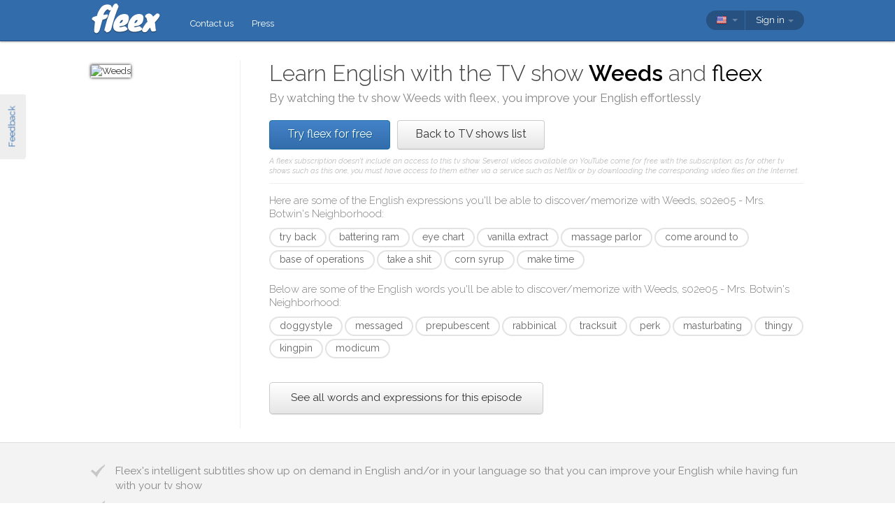

--- FILE ---
content_type: text/html; charset=utf-8
request_url: https://fleex.tv/en/TvShow/Episode/935946/mrs-botwins-neighborhood
body_size: 15100
content:



<!DOCTYPE html>
<html xmlns:fb="http://ogp.me/ns/fb#" lang="en">
    <head >
        <!-- Additional meta tags -->
        


        <meta http-equiv="Content-Type" content="text/html; charset=UTF-8" /><script type="text/javascript">window.NREUM||(NREUM={});NREUM.info = {"beacon":"bam.nr-data.net","errorBeacon":"bam.nr-data.net","licenseKey":"e10f023637","applicationID":"7127149","transactionName":"blFVNUcFWkVUAEUPWVcbcw5BKlFCdgxfEkRWWFsER0tgQGYLXhEZfEReEloAUQ==","queueTime":0,"applicationTime":84,"ttGuid":"299EF1F57B390447","agent":""}</script><script type="text/javascript">(window.NREUM||(NREUM={})).init={ajax:{deny_list:["bam.nr-data.net"]},feature_flags:["soft_nav"]};(window.NREUM||(NREUM={})).loader_config={licenseKey:"e10f023637",applicationID:"7127149",browserID:"7127253"};window.NREUM||(NREUM={}),__nr_require=function(t,e,n){function r(n){if(!e[n]){var i=e[n]={exports:{}};t[n][0].call(i.exports,function(e){var i=t[n][1][e];return r(i||e)},i,i.exports)}return e[n].exports}if("function"==typeof __nr_require)return __nr_require;for(var i=0;i<n.length;i++)r(n[i]);return r}({1:[function(t,e,n){function r(){}function i(t,e,n,r){return function(){return s.recordSupportability("API/"+e+"/called"),o(t+e,[u.now()].concat(c(arguments)),n?null:this,r),n?void 0:this}}var o=t("handle"),a=t(9),c=t(10),f=t("ee").get("tracer"),u=t("loader"),s=t(4),d=NREUM;"undefined"==typeof window.newrelic&&(newrelic=d);var p=["setPageViewName","setCustomAttribute","setErrorHandler","finished","addToTrace","inlineHit","addRelease"],l="api-",v=l+"ixn-";a(p,function(t,e){d[e]=i(l,e,!0,"api")}),d.addPageAction=i(l,"addPageAction",!0),d.setCurrentRouteName=i(l,"routeName",!0),e.exports=newrelic,d.interaction=function(){return(new r).get()};var m=r.prototype={createTracer:function(t,e){var n={},r=this,i="function"==typeof e;return o(v+"tracer",[u.now(),t,n],r),function(){if(f.emit((i?"":"no-")+"fn-start",[u.now(),r,i],n),i)try{return e.apply(this,arguments)}catch(t){throw f.emit("fn-err",[arguments,this,t],n),t}finally{f.emit("fn-end",[u.now()],n)}}}};a("actionText,setName,setAttribute,save,ignore,onEnd,getContext,end,get".split(","),function(t,e){m[e]=i(v,e)}),newrelic.noticeError=function(t,e){"string"==typeof t&&(t=new Error(t)),s.recordSupportability("API/noticeError/called"),o("err",[t,u.now(),!1,e])}},{}],2:[function(t,e,n){function r(t){if(NREUM.init){for(var e=NREUM.init,n=t.split("."),r=0;r<n.length-1;r++)if(e=e[n[r]],"object"!=typeof e)return;return e=e[n[n.length-1]]}}e.exports={getConfiguration:r}},{}],3:[function(t,e,n){var r=!1;try{var i=Object.defineProperty({},"passive",{get:function(){r=!0}});window.addEventListener("testPassive",null,i),window.removeEventListener("testPassive",null,i)}catch(o){}e.exports=function(t){return r?{passive:!0,capture:!!t}:!!t}},{}],4:[function(t,e,n){function r(t,e){var n=[a,t,{name:t},e];return o("storeMetric",n,null,"api"),n}function i(t,e){var n=[c,t,{name:t},e];return o("storeEventMetrics",n,null,"api"),n}var o=t("handle"),a="sm",c="cm";e.exports={constants:{SUPPORTABILITY_METRIC:a,CUSTOM_METRIC:c},recordSupportability:r,recordCustom:i}},{}],5:[function(t,e,n){function r(){return c.exists&&performance.now?Math.round(performance.now()):(o=Math.max((new Date).getTime(),o))-a}function i(){return o}var o=(new Date).getTime(),a=o,c=t(11);e.exports=r,e.exports.offset=a,e.exports.getLastTimestamp=i},{}],6:[function(t,e,n){function r(t,e){var n=t.getEntries();n.forEach(function(t){"first-paint"===t.name?l("timing",["fp",Math.floor(t.startTime)]):"first-contentful-paint"===t.name&&l("timing",["fcp",Math.floor(t.startTime)])})}function i(t,e){var n=t.getEntries();if(n.length>0){var r=n[n.length-1];if(u&&u<r.startTime)return;var i=[r],o=a({});o&&i.push(o),l("lcp",i)}}function o(t){t.getEntries().forEach(function(t){t.hadRecentInput||l("cls",[t])})}function a(t){var e=navigator.connection||navigator.mozConnection||navigator.webkitConnection;if(e)return e.type&&(t["net-type"]=e.type),e.effectiveType&&(t["net-etype"]=e.effectiveType),e.rtt&&(t["net-rtt"]=e.rtt),e.downlink&&(t["net-dlink"]=e.downlink),t}function c(t){if(t instanceof y&&!w){var e=Math.round(t.timeStamp),n={type:t.type};a(n),e<=v.now()?n.fid=v.now()-e:e>v.offset&&e<=Date.now()?(e-=v.offset,n.fid=v.now()-e):e=v.now(),w=!0,l("timing",["fi",e,n])}}function f(t){"hidden"===t&&(u=v.now(),l("pageHide",[u]))}if(!("init"in NREUM&&"page_view_timing"in NREUM.init&&"enabled"in NREUM.init.page_view_timing&&NREUM.init.page_view_timing.enabled===!1)){var u,s,d,p,l=t("handle"),v=t("loader"),m=t(8),g=t(3),y=NREUM.o.EV;if("PerformanceObserver"in window&&"function"==typeof window.PerformanceObserver){s=new PerformanceObserver(r);try{s.observe({entryTypes:["paint"]})}catch(h){}d=new PerformanceObserver(i);try{d.observe({entryTypes:["largest-contentful-paint"]})}catch(h){}p=new PerformanceObserver(o);try{p.observe({type:"layout-shift",buffered:!0})}catch(h){}}if("addEventListener"in document){var w=!1,b=["click","keydown","mousedown","pointerdown","touchstart"];b.forEach(function(t){document.addEventListener(t,c,g(!1))})}m(f)}},{}],7:[function(t,e,n){function r(t,e){if(!i)return!1;if(t!==i)return!1;if(!e)return!0;if(!o)return!1;for(var n=o.split("."),r=e.split("."),a=0;a<r.length;a++)if(r[a]!==n[a])return!1;return!0}var i=null,o=null,a=/Version\/(\S+)\s+Safari/;if(navigator.userAgent){var c=navigator.userAgent,f=c.match(a);f&&c.indexOf("Chrome")===-1&&c.indexOf("Chromium")===-1&&(i="Safari",o=f[1])}e.exports={agent:i,version:o,match:r}},{}],8:[function(t,e,n){function r(t){function e(){t(c&&document[c]?document[c]:document[o]?"hidden":"visible")}"addEventListener"in document&&a&&document.addEventListener(a,e,i(!1))}var i=t(3);e.exports=r;var o,a,c;"undefined"!=typeof document.hidden?(o="hidden",a="visibilitychange",c="visibilityState"):"undefined"!=typeof document.msHidden?(o="msHidden",a="msvisibilitychange"):"undefined"!=typeof document.webkitHidden&&(o="webkitHidden",a="webkitvisibilitychange",c="webkitVisibilityState")},{}],9:[function(t,e,n){function r(t,e){var n=[],r="",o=0;for(r in t)i.call(t,r)&&(n[o]=e(r,t[r]),o+=1);return n}var i=Object.prototype.hasOwnProperty;e.exports=r},{}],10:[function(t,e,n){function r(t,e,n){e||(e=0),"undefined"==typeof n&&(n=t?t.length:0);for(var r=-1,i=n-e||0,o=Array(i<0?0:i);++r<i;)o[r]=t[e+r];return o}e.exports=r},{}],11:[function(t,e,n){e.exports={exists:"undefined"!=typeof window.performance&&window.performance.timing&&"undefined"!=typeof window.performance.timing.navigationStart}},{}],ee:[function(t,e,n){function r(){}function i(t){function e(t){return t&&t instanceof r?t:t?u(t,f,a):a()}function n(n,r,i,o,a){if(a!==!1&&(a=!0),!l.aborted||o){t&&a&&t(n,r,i);for(var c=e(i),f=m(n),u=f.length,s=0;s<u;s++)f[s].apply(c,r);var p=d[w[n]];return p&&p.push([b,n,r,c]),c}}function o(t,e){h[t]=m(t).concat(e)}function v(t,e){var n=h[t];if(n)for(var r=0;r<n.length;r++)n[r]===e&&n.splice(r,1)}function m(t){return h[t]||[]}function g(t){return p[t]=p[t]||i(n)}function y(t,e){l.aborted||s(t,function(t,n){e=e||"feature",w[n]=e,e in d||(d[e]=[])})}var h={},w={},b={on:o,addEventListener:o,removeEventListener:v,emit:n,get:g,listeners:m,context:e,buffer:y,abort:c,aborted:!1};return b}function o(t){return u(t,f,a)}function a(){return new r}function c(){(d.api||d.feature)&&(l.aborted=!0,d=l.backlog={})}var f="nr@context",u=t("gos"),s=t(9),d={},p={},l=e.exports=i();e.exports.getOrSetContext=o,l.backlog=d},{}],gos:[function(t,e,n){function r(t,e,n){if(i.call(t,e))return t[e];var r=n();if(Object.defineProperty&&Object.keys)try{return Object.defineProperty(t,e,{value:r,writable:!0,enumerable:!1}),r}catch(o){}return t[e]=r,r}var i=Object.prototype.hasOwnProperty;e.exports=r},{}],handle:[function(t,e,n){function r(t,e,n,r){i.buffer([t],r),i.emit(t,e,n)}var i=t("ee").get("handle");e.exports=r,r.ee=i},{}],id:[function(t,e,n){function r(t){var e=typeof t;return!t||"object"!==e&&"function"!==e?-1:t===window?0:a(t,o,function(){return i++})}var i=1,o="nr@id",a=t("gos");e.exports=r},{}],loader:[function(t,e,n){function r(){if(!M++){var t=T.info=NREUM.info,e=m.getElementsByTagName("script")[0];if(setTimeout(u.abort,3e4),!(t&&t.licenseKey&&t.applicationID&&e))return u.abort();f(x,function(e,n){t[e]||(t[e]=n)});var n=a();c("mark",["onload",n+T.offset],null,"api"),c("timing",["load",n]);var r=m.createElement("script");0===t.agent.indexOf("http://")||0===t.agent.indexOf("https://")?r.src=t.agent:r.src=l+"://"+t.agent,e.parentNode.insertBefore(r,e)}}function i(){"complete"===m.readyState&&o()}function o(){c("mark",["domContent",a()+T.offset],null,"api")}var a=t(5),c=t("handle"),f=t(9),u=t("ee"),s=t(7),d=t(2),p=t(3),l=d.getConfiguration("ssl")===!1?"http":"https",v=window,m=v.document,g="addEventListener",y="attachEvent",h=v.XMLHttpRequest,w=h&&h.prototype,b=!1;NREUM.o={ST:setTimeout,SI:v.setImmediate,CT:clearTimeout,XHR:h,REQ:v.Request,EV:v.Event,PR:v.Promise,MO:v.MutationObserver};var E=""+location,x={beacon:"bam.nr-data.net",errorBeacon:"bam.nr-data.net",agent:"js-agent.newrelic.com/nr-1216.min.js"},O=h&&w&&w[g]&&!/CriOS/.test(navigator.userAgent),T=e.exports={offset:a.getLastTimestamp(),now:a,origin:E,features:{},xhrWrappable:O,userAgent:s,disabled:b};if(!b){t(1),t(6),m[g]?(m[g]("DOMContentLoaded",o,p(!1)),v[g]("load",r,p(!1))):(m[y]("onreadystatechange",i),v[y]("onload",r)),c("mark",["firstbyte",a.getLastTimestamp()],null,"api");var M=0}},{}],"wrap-function":[function(t,e,n){function r(t,e){function n(e,n,r,f,u){function nrWrapper(){var o,a,s,p;try{a=this,o=d(arguments),s="function"==typeof r?r(o,a):r||{}}catch(l){i([l,"",[o,a,f],s],t)}c(n+"start",[o,a,f],s,u);try{return p=e.apply(a,o)}catch(v){throw c(n+"err",[o,a,v],s,u),v}finally{c(n+"end",[o,a,p],s,u)}}return a(e)?e:(n||(n=""),nrWrapper[p]=e,o(e,nrWrapper,t),nrWrapper)}function r(t,e,r,i,o){r||(r="");var c,f,u,s="-"===r.charAt(0);for(u=0;u<e.length;u++)f=e[u],c=t[f],a(c)||(t[f]=n(c,s?f+r:r,i,f,o))}function c(n,r,o,a){if(!v||e){var c=v;v=!0;try{t.emit(n,r,o,e,a)}catch(f){i([f,n,r,o],t)}v=c}}return t||(t=s),n.inPlace=r,n.flag=p,n}function i(t,e){e||(e=s);try{e.emit("internal-error",t)}catch(n){}}function o(t,e,n){if(Object.defineProperty&&Object.keys)try{var r=Object.keys(t);return r.forEach(function(n){Object.defineProperty(e,n,{get:function(){return t[n]},set:function(e){return t[n]=e,e}})}),e}catch(o){i([o],n)}for(var a in t)l.call(t,a)&&(e[a]=t[a]);return e}function a(t){return!(t&&t instanceof Function&&t.apply&&!t[p])}function c(t,e){var n=e(t);return n[p]=t,o(t,n,s),n}function f(t,e,n){var r=t[e];t[e]=c(r,n)}function u(){for(var t=arguments.length,e=new Array(t),n=0;n<t;++n)e[n]=arguments[n];return e}var s=t("ee"),d=t(10),p="nr@original",l=Object.prototype.hasOwnProperty,v=!1;e.exports=r,e.exports.wrapFunction=c,e.exports.wrapInPlace=f,e.exports.argsToArray=u},{}]},{},["loader"]);</script>

        <title>Learn English with Weeds</title>
        <meta name="description" content="By watching Weeds with fleex, you can improve your English in a fun way" />
        <meta name="keywords" />

        
        <meta name="viewport" content="width=device-width, initial-scale=1.0">

        <link rel="SHORTCUT ICON" href="/Content/img/site/shared/favicon.png?v=clap" />
        <link rel="chrome-webstore-item" href="https://chrome.google.com/webstore/detail/pocpeokkkifomeaaobopeacnnepnaldl">

        
        <link rel="stylesheet" href="https://fonts.googleapis.com/css?family=Raleway:200,300,400,400i,400italic,500,600,700,700i" />

        <!-- CSS styleSheets-->
        
    <link href="/bundles/styles/tvShow/episode?v=dMOcn4mEJZDUz80WuCdL24lBhzNtfHwFu_uZ6rFJIl81" rel="stylesheet"/>



        <!-- Scripts - loaded here to be used in partial views potentially -->
        <script src="/bundles/Scripts/siteLayout?v=V3fnTNO-_AWLfGWOoARsJhuANtRwg2-nYWnG58IEmYc1"></script>

    </head>
    <body>
        <div id="banners">
            



        </div>

        <div id="feedbackButton">Feedback</div>

        <!-- ***************************** Navbar ***************************** -->

        <div id="navbar">
            <div class="container">
                
                <div id="navbar-logo">
                    <a href="/en" id="logo"> </a>
                </div>

                
                <ul id="navbar-links" class="navbar nav nav-pills pull-left">
                        <li><a href="/en/Legal/Contact">Contact us</a></li>
                        <li><a href="/en/Home/Press">Press</a></li>
                                                            <li id="all-navbar-links-dropdown" class="dropdown">
                        <a class="dropdown-toggle" data-toggle="dropdown" href="#">
                            <b class="caret"></b>
                        </a>
                        <ul class="dropdown-menu">
                                <li><a href="/en/Account/Login">Login</a></li>
                                <li><a href="/en/Account/Register">Register</a></li>
                                <li class="divider"></li>
                                <li><a href="/en/Legal/Contact">Contact us</a></li>
                                <li><a href="/en/Home/Press">Press</a></li>
                                                                                </ul>
                    </li>

                </ul>

                
                <div id="navbar-settings" class="pull-right">
                    


<div id="language-picker">
    <div class="navbar">
        <div class="nav pull-right">
            <div class="dropdown">
                <a class="currentCulture dropdown-toggle" data-toggle="dropdown" href="#">
                    <div class="small flag eng"></div>
                    <b class="caret"></b>
                </a>
                <ul class="dropdown-menu">
                    <li class="header"><a href="#">Interface language</a></li>
                        <li>
                            <a href="/en/TvShow/Episode/935946/mrs-botwins-neighborhood" rel="nofollow" class="active">
                                <div class="small flag eng"></div>
                                English
                                    <span class="language-active"></span>
                            </a>
                        </li>
                        <li>
                            <a href="/es/TvShow/Episode/935946/mrs-botwins-neighborhood" rel="nofollow" class="">
                                <div class="small flag spa"></div>
                                espa&#241;ol
                            </a>
                        </li>
                        <li>
                            <a href="/fr/TvShow/Episode/935946/mrs-botwins-neighborhood" rel="nofollow" class="">
                                <div class="small flag fre"></div>
                                fran&#231;ais
                            </a>
                        </li>
                        <li>
                            <a href="/it/TvShow/Episode/935946/mrs-botwins-neighborhood" rel="nofollow" class="">
                                <div class="small flag ita"></div>
                                italiano
                            </a>
                        </li>
                        <li>
                            <a href="/pt/TvShow/Episode/935946/mrs-botwins-neighborhood" rel="nofollow" class="">
                                <div class="small flag por"></div>
                                portugu&#234;s
                            </a>
                        </li>
                        <li>
                            <a href="/ru/TvShow/Episode/935946/mrs-botwins-neighborhood" rel="nofollow" class="">
                                <div class="small flag rus"></div>
                                русский
                            </a>
                        </li>
                </ul>
            </div>
        </div>
    </div>
</div>
                    
<div id="user-menu">
    <div class="navbar">
        <div class="nav pull-right">
                <div class="menu-item dropdown">
                    <a class="dropdown-toggle" data-toggle="dropdown" href="#">
                        Sign in <b class="caret"></b>
                    </a>
                    <ul class="login-dropdown dropdown-menu">
                        <div class="login-dropdown-content">
                            <div class="oauth-providers">
                                <form action="/en/Account/ExternalLogin?ReturnUrl=%2Fen%2FTvShow%2FEpisode%2F935946%2Fmrs-botwins-neighborhood&amp;FromApp=False&amp;SkipFinalization=False" method="post"><input name="__RequestVerificationToken" type="hidden" value="KlTaPKMK9yMdQwBAzduB6MlwRm_PMoL59_3pGoXgzar-0QpDRhIkUhcKpf-Izs9FOsK-yUgEC3jiJK6aCYnF23EDsZw1" />        <fieldset id="socialLoginList">
            <legend>If you have an account with one of the following services, you can link it with fleex to login via this account:</legend>
            <p>
                <button type="submit" class="externalLogin facebook" name="provider" value="Facebook">
                    <div>Connect via Facebook</div>
                </button>
                <button type="submit" class="externalLogin google" name="provider" value="google">
                    <div>Connect via Google</div>
                </button>
            </p>
        </fieldset>
</form>
                            </div>
                            <div class="login-separator"><span>Or</span></div>
<form action="/en/Account/Login?returnUrl=%2Fen%2FTvShow%2FEpisode%2F935946%2Fmrs-botwins-neighborhood" class="email-password" method="post"><input name="__RequestVerificationToken" type="hidden" value="VHo2ufjO2DPGz-RayNQFEdGHgcEezLIKlozVCoimDSfMCEV-MMUw0-mEwojUvlQSYrVdkHUbyguMT218A4jHMpjsa9I1" />                                <fieldset>
                                    <div class="editor-label">
                                        <label for="Email">Email</label>
                                    </div>
                                    <div class="editor-field">
                                        <input data-val="true" data-val-required="Required field" name="Email" type="text" value="" tabindex="1">
                                    </div>

                                    <div class="editor-label">
                                        <label for="Password">
                                            Password
                                            <a class="reset-password" data-toggle="modal" href="/Account/ResetPassword">forgotten? Click here!</a>
                                        </label>
                                    </div>
                                    <div class="editor-field">
                                        <input data-val="true" data-val-required="Required field" name="Password" type="password" tabindex="2">
                                    </div>
                                    <p>
                                        <input type="submit" class="submit-button btn" value="Ok" tabindex="3">
                                    </p>
                                </fieldset>
</form>                            <div class="create-account">
                                <div class="create-account-text">Don&#39;t have an account on fleex?</div>
                                <a class="create-account-link" href="/en/Account/Register">Create a new account</a>
                            </div>
                        </div>
                    </ul>
                </div>
        </div>
    </div>
</div>

<!-- Specific scripts -->
<script src="/bundles/Scripts/site/shared/logOnPartial?v=U19Q7d0DO7io1lxDMWT4eP78Xj2ze-hpDetap914u5A1"></script>


                </div>
            </div>
        </div>

            <div id="full-width-content">
                
    <div id="top-container" class="container">
        <div id="main">
            <div id="main-thumbnail">
                <img src="https://fleex.blob.core.windows.net/images/e89e1d34-afca-426f-974f-708651764ed0.jpg" alt="Weeds"/>
            </div>
            <div id="main-text">
                
                <div id="main-title">
                    <h1>Learn English with the TV show <span class='item-title'>Weeds</span> and <span class='fleex'>fleex</span></h1>
                    <h2>By watching the tv show <span class='title'>Weeds</span> with <span class='title'>fleex</span>, you improve your English effortlessly</h2>
                </div>

                
                <div id="main-cta">
<a class="btn btn-primary" href="/en/Account/Register">Try fleex for free</a><a class="btn" href="/en/TvShows/Top">Back to TV shows list</a>                        <div id="disclaimer">
                            A fleex subscription doesn&#39;t include an access to this tv show. Several videos available on YouTube come for free with the subscription; as for other tv shows such as this one, you must have access to them either via a service such as Netflix or by downloading the corresponding video files on the Internet.
                        </div>
                </div>
                
                
                <div class="main-content large-screens">
                        <div class="top-words-and-expressions">
            <div class="top-expressions">
                <h3>Here are some of the English expressions you'll be able to discover/memorize with <span class='title'>Weeds, s02e05 - Mrs. Botwin's Neighborhood</span>:</h3>
                    <a href="https://context.reverso.net/traduction/anglais-francais/try back" target="_blank" class="item expression"
                       data-sentence="&lt;em&gt;Try&lt;/em&gt; &lt;em&gt;back&lt;/em&gt; later." data-timecode="00:11:20">try back</a>
                    <a href="https://context.reverso.net/traduction/anglais-francais/battering ram" target="_blank" class="item expression"
                       data-sentence="Residents were awaken to the sounds of police sirens and &lt;em&gt;battering&lt;/em&gt; &lt;em&gt;rams&lt;/em&gt;." data-timecode="00:24:55">battering ram</a>
                    <a href="https://context.reverso.net/traduction/anglais-francais/eye chart" target="_blank" class="item expression"
                       data-sentence="&lt;span class=&#39;ellipsis&#39; rel=&#39;tooltip&#39; title=&#39;Except Ronald is this tracksuit wearing motherfucker named bizarre with a last name who&amp;#39;s like a eye chart ready to cut your dick off and mail it on 4 different directions.&#39;&gt;[&#160;.&#160;.&#160;.&#160;]&lt;/span&gt; motherfucker named bizarre with a last name who&#39;s like a &lt;em&gt;eye&lt;/em&gt; &lt;em&gt;chart&lt;/em&gt; ready to cut your dick off and mail it on &lt;span class=&#39;ellipsis&#39; rel=&#39;tooltip&#39; title=&#39;Except Ronald is this tracksuit wearing motherfucker named bizarre with a last name who&amp;#39;s like a eye chart ready to cut your dick off and mail it on 4 different directions.&#39;&gt;[&#160;.&#160;.&#160;.&#160;]&lt;/span&gt;" data-timecode="00:04:00">eye chart</a>
                    <a href="https://context.reverso.net/traduction/anglais-francais/vanilla extract" target="_blank" class="item expression"
                       data-sentence="- Give me the &lt;em&gt;vanilla&lt;/em&gt; &lt;em&gt;extract&lt;/em&gt;." data-timecode="00:16:55">vanilla extract</a>
                    <a href="https://context.reverso.net/traduction/anglais-francais/massage parlor" target="_blank" class="item expression"
                       data-sentence="What kind of man would take a prepubescent boy to a &lt;em&gt;massage&lt;/em&gt; &lt;em&gt;parlor&lt;/em&gt;?" data-timecode="00:11:49">massage parlor</a>
                    <a href="https://context.reverso.net/traduction/anglais-francais/come around to" target="_blank" class="item expression"
                       data-sentence="That&#39;s what she&#39;s &lt;em&gt;coming&lt;/em&gt; &lt;em&gt;around&lt;/em&gt; &lt;em&gt;to&lt;/em&gt;." data-timecode="00:17:41">come around to</a>
                    <a href="https://context.reverso.net/traduction/anglais-francais/base of operations" target="_blank" class="item expression"
                       data-sentence="Lieutenant Scottson, can you tell us is this a common &lt;em&gt;base&lt;/em&gt; &lt;em&gt;of&lt;/em&gt; &lt;em&gt;operation&lt;/em&gt; for drug dealers?" data-timecode="00:25:15">base of operations</a>
                    <a href="https://context.reverso.net/traduction/anglais-francais/take a shit" target="_blank" class="item expression"
                       data-sentence="I could stand up on that podium tomorrow night and &lt;em&gt;take&lt;/em&gt; &lt;em&gt;a&lt;/em&gt; &lt;em&gt;shit&lt;/em&gt; on one of those make-a-wish cancer kid &lt;span class=&#39;ellipsis&#39; rel=&#39;tooltip&#39; title=&#39;I could stand up on that podium tomorrow night and take a shit on one of those make-a-wish cancer kid and people&amp;#39;d still vote for me &amp;#39;cause they hate your wife.&#39;&gt;[&#160;.&#160;.&#160;.&#160;]&lt;/span&gt;" data-timecode="00:16:01">take a shit</a>
                    <a href="https://context.reverso.net/traduction/anglais-francais/corn syrup" target="_blank" class="item expression"
                       data-sentence="I&#39;m getting a &lt;em&gt;corn&lt;/em&gt; &lt;em&gt;syrup&lt;/em&gt; contact high just sitting here." data-timecode="00:02:55">corn syrup</a>
                    <a href="https://context.reverso.net/traduction/anglais-francais/make time" target="_blank" class="item expression"
                       data-sentence="If you can&#39;t &lt;em&gt;make&lt;/em&gt; &lt;em&gt;time&lt;/em&gt; for the pressing problems of greater Agrestic..." data-timecode="00:14:19">make time</a>
            </div>

            <div class="top-words">
                <h3>Below are some of the English words you'll be able to discover/memorize with <span class='title'>Weeds, s02e05 - Mrs. Botwin's Neighborhood</span>:</h3>
                    <a href="https://context.reverso.net/traduction/anglais-francais/doggystyle" target="_blank"
                       class="item word" data-sentence="&lt;span class=&#39;ellipsis&#39; rel=&#39;tooltip&#39; title=&#39;If I had to bet, I&amp;#39;d tell you it was 3 weeks ago in my room, doggystyle, when I pulled out the condom was gone.&#39;&gt;[&#160;.&#160;.&#160;.&#160;]&lt;/span&gt;  &lt;em&gt;doggystyle&lt;/em&gt; &lt;span class=&#39;ellipsis&#39; rel=&#39;tooltip&#39; title=&#39;If I had to bet, I&amp;#39;d tell you it was 3 weeks ago in my room, doggystyle, when I pulled out the condom was gone.&#39;&gt;[&#160;.&#160;.&#160;.&#160;]&lt;/span&gt;" data-timecode="00:01:35">doggystyle</a>
                    <a href="https://context.reverso.net/traduction/anglais-francais/messaged" target="_blank"
                       class="item word" data-sentence="But she hasn&#39;t &lt;em&gt;messaged&lt;/em&gt; me yet." data-timecode="00:08:06">messaged</a>
                    <a href="https://context.reverso.net/traduction/anglais-francais/prepubescent" target="_blank"
                       class="item word" data-sentence="What kind of man would take a &lt;em&gt;prepubescent&lt;/em&gt; boy to a massage parlor?" data-timecode="00:11:49">prepubescent</a>
                    <a href="https://context.reverso.net/traduction/anglais-francais/rabbinical" target="_blank"
                       class="item word" data-sentence="Yeah, at Amadrash la Torah where I&#39;m a full time &lt;em&gt;rabbinical&lt;/em&gt; student." data-timecode="00:12:00">rabbinical</a>
                    <a href="https://context.reverso.net/traduction/anglais-francais/tracksuit" target="_blank"
                       class="item word" data-sentence="Except Ronald is this &lt;em&gt;tracksuit&lt;/em&gt; wearing motherfucker named bizarre with a last name who&#39;s like a eye &lt;span class=&#39;ellipsis&#39; rel=&#39;tooltip&#39; title=&#39;Except Ronald is this tracksuit wearing motherfucker named bizarre with a last name who&amp;#39;s like a eye chart ready to cut your dick off and mail it on 4 different directions.&#39;&gt;[&#160;.&#160;.&#160;.&#160;]&lt;/span&gt;" data-timecode="00:04:00">tracksuit</a>
                    <a href="https://context.reverso.net/traduction/anglais-francais/perk" target="_blank"
                       class="item word" data-sentence="Nancy, put a little more &lt;em&gt;perk&lt;/em&gt; in your pitch!" data-timecode="00:13:42">perk</a>
                    <a href="https://context.reverso.net/traduction/anglais-francais/masturbating" target="_blank"
                       class="item word" data-sentence="- He&#39;s &lt;em&gt;masturbating&lt;/em&gt;." data-timecode="00:12:35">masturbating</a>
                    <a href="https://context.reverso.net/traduction/anglais-francais/thingy" target="_blank"
                       class="item word" data-sentence="Oh yeah, the debate &lt;em&gt;thingy&lt;/em&gt;." data-timecode="00:15:35">thingy</a>
                    <a href="https://context.reverso.net/traduction/anglais-francais/kingpin" target="_blank"
                       class="item word" data-sentence="Over a 1000 plants were confiscated and dozens were arrested including drug &lt;em&gt;kingpin&lt;/em&gt; Aram Kashishian." data-timecode="00:24:58">kingpin</a>
                    <a href="https://context.reverso.net/traduction/anglais-francais/modicum" target="_blank"
                       class="item word" data-sentence="Just try to make sure our daughter gets out of here with some &lt;em&gt;modicum&lt;/em&gt; of self-esteem." data-timecode="00:02:40">modicum</a>
            </div>

            <a class="all-words-and-expressions btn btn-large " 
                href="/en/Vocabulary/VideoEntry?videoEntryId=935946">See all words and expressions for this episode</a>
    </div>

                </div>

            </div>
        </div>
    </div>

    
    <div class="main-content small-screens">
        <div class="container">    <div class="top-words-and-expressions">
            <div class="top-expressions">
                <h3>Here are some of the English expressions you'll be able to discover/memorize with <span class='title'>Weeds, s02e05 - Mrs. Botwin's Neighborhood</span>:</h3>
                    <a href="https://context.reverso.net/traduction/anglais-francais/try back" target="_blank" class="item expression"
                       data-sentence="&lt;em&gt;Try&lt;/em&gt; &lt;em&gt;back&lt;/em&gt; later." data-timecode="00:11:20">try back</a>
                    <a href="https://context.reverso.net/traduction/anglais-francais/battering ram" target="_blank" class="item expression"
                       data-sentence="Residents were awaken to the sounds of police sirens and &lt;em&gt;battering&lt;/em&gt; &lt;em&gt;rams&lt;/em&gt;." data-timecode="00:24:55">battering ram</a>
                    <a href="https://context.reverso.net/traduction/anglais-francais/eye chart" target="_blank" class="item expression"
                       data-sentence="&lt;span class=&#39;ellipsis&#39; rel=&#39;tooltip&#39; title=&#39;Except Ronald is this tracksuit wearing motherfucker named bizarre with a last name who&amp;#39;s like a eye chart ready to cut your dick off and mail it on 4 different directions.&#39;&gt;[&#160;.&#160;.&#160;.&#160;]&lt;/span&gt; motherfucker named bizarre with a last name who&#39;s like a &lt;em&gt;eye&lt;/em&gt; &lt;em&gt;chart&lt;/em&gt; ready to cut your dick off and mail it on &lt;span class=&#39;ellipsis&#39; rel=&#39;tooltip&#39; title=&#39;Except Ronald is this tracksuit wearing motherfucker named bizarre with a last name who&amp;#39;s like a eye chart ready to cut your dick off and mail it on 4 different directions.&#39;&gt;[&#160;.&#160;.&#160;.&#160;]&lt;/span&gt;" data-timecode="00:04:00">eye chart</a>
                    <a href="https://context.reverso.net/traduction/anglais-francais/vanilla extract" target="_blank" class="item expression"
                       data-sentence="- Give me the &lt;em&gt;vanilla&lt;/em&gt; &lt;em&gt;extract&lt;/em&gt;." data-timecode="00:16:55">vanilla extract</a>
                    <a href="https://context.reverso.net/traduction/anglais-francais/massage parlor" target="_blank" class="item expression"
                       data-sentence="What kind of man would take a prepubescent boy to a &lt;em&gt;massage&lt;/em&gt; &lt;em&gt;parlor&lt;/em&gt;?" data-timecode="00:11:49">massage parlor</a>
                    <a href="https://context.reverso.net/traduction/anglais-francais/come around to" target="_blank" class="item expression"
                       data-sentence="That&#39;s what she&#39;s &lt;em&gt;coming&lt;/em&gt; &lt;em&gt;around&lt;/em&gt; &lt;em&gt;to&lt;/em&gt;." data-timecode="00:17:41">come around to</a>
                    <a href="https://context.reverso.net/traduction/anglais-francais/base of operations" target="_blank" class="item expression"
                       data-sentence="Lieutenant Scottson, can you tell us is this a common &lt;em&gt;base&lt;/em&gt; &lt;em&gt;of&lt;/em&gt; &lt;em&gt;operation&lt;/em&gt; for drug dealers?" data-timecode="00:25:15">base of operations</a>
                    <a href="https://context.reverso.net/traduction/anglais-francais/take a shit" target="_blank" class="item expression"
                       data-sentence="I could stand up on that podium tomorrow night and &lt;em&gt;take&lt;/em&gt; &lt;em&gt;a&lt;/em&gt; &lt;em&gt;shit&lt;/em&gt; on one of those make-a-wish cancer kid &lt;span class=&#39;ellipsis&#39; rel=&#39;tooltip&#39; title=&#39;I could stand up on that podium tomorrow night and take a shit on one of those make-a-wish cancer kid and people&amp;#39;d still vote for me &amp;#39;cause they hate your wife.&#39;&gt;[&#160;.&#160;.&#160;.&#160;]&lt;/span&gt;" data-timecode="00:16:01">take a shit</a>
                    <a href="https://context.reverso.net/traduction/anglais-francais/corn syrup" target="_blank" class="item expression"
                       data-sentence="I&#39;m getting a &lt;em&gt;corn&lt;/em&gt; &lt;em&gt;syrup&lt;/em&gt; contact high just sitting here." data-timecode="00:02:55">corn syrup</a>
                    <a href="https://context.reverso.net/traduction/anglais-francais/make time" target="_blank" class="item expression"
                       data-sentence="If you can&#39;t &lt;em&gt;make&lt;/em&gt; &lt;em&gt;time&lt;/em&gt; for the pressing problems of greater Agrestic..." data-timecode="00:14:19">make time</a>
            </div>

            <div class="top-words">
                <h3>Below are some of the English words you'll be able to discover/memorize with <span class='title'>Weeds, s02e05 - Mrs. Botwin's Neighborhood</span>:</h3>
                    <a href="https://context.reverso.net/traduction/anglais-francais/doggystyle" target="_blank"
                       class="item word" data-sentence="&lt;span class=&#39;ellipsis&#39; rel=&#39;tooltip&#39; title=&#39;If I had to bet, I&amp;#39;d tell you it was 3 weeks ago in my room, doggystyle, when I pulled out the condom was gone.&#39;&gt;[&#160;.&#160;.&#160;.&#160;]&lt;/span&gt;  &lt;em&gt;doggystyle&lt;/em&gt; &lt;span class=&#39;ellipsis&#39; rel=&#39;tooltip&#39; title=&#39;If I had to bet, I&amp;#39;d tell you it was 3 weeks ago in my room, doggystyle, when I pulled out the condom was gone.&#39;&gt;[&#160;.&#160;.&#160;.&#160;]&lt;/span&gt;" data-timecode="00:01:35">doggystyle</a>
                    <a href="https://context.reverso.net/traduction/anglais-francais/messaged" target="_blank"
                       class="item word" data-sentence="But she hasn&#39;t &lt;em&gt;messaged&lt;/em&gt; me yet." data-timecode="00:08:06">messaged</a>
                    <a href="https://context.reverso.net/traduction/anglais-francais/prepubescent" target="_blank"
                       class="item word" data-sentence="What kind of man would take a &lt;em&gt;prepubescent&lt;/em&gt; boy to a massage parlor?" data-timecode="00:11:49">prepubescent</a>
                    <a href="https://context.reverso.net/traduction/anglais-francais/rabbinical" target="_blank"
                       class="item word" data-sentence="Yeah, at Amadrash la Torah where I&#39;m a full time &lt;em&gt;rabbinical&lt;/em&gt; student." data-timecode="00:12:00">rabbinical</a>
                    <a href="https://context.reverso.net/traduction/anglais-francais/tracksuit" target="_blank"
                       class="item word" data-sentence="Except Ronald is this &lt;em&gt;tracksuit&lt;/em&gt; wearing motherfucker named bizarre with a last name who&#39;s like a eye &lt;span class=&#39;ellipsis&#39; rel=&#39;tooltip&#39; title=&#39;Except Ronald is this tracksuit wearing motherfucker named bizarre with a last name who&amp;#39;s like a eye chart ready to cut your dick off and mail it on 4 different directions.&#39;&gt;[&#160;.&#160;.&#160;.&#160;]&lt;/span&gt;" data-timecode="00:04:00">tracksuit</a>
                    <a href="https://context.reverso.net/traduction/anglais-francais/perk" target="_blank"
                       class="item word" data-sentence="Nancy, put a little more &lt;em&gt;perk&lt;/em&gt; in your pitch!" data-timecode="00:13:42">perk</a>
                    <a href="https://context.reverso.net/traduction/anglais-francais/masturbating" target="_blank"
                       class="item word" data-sentence="- He&#39;s &lt;em&gt;masturbating&lt;/em&gt;." data-timecode="00:12:35">masturbating</a>
                    <a href="https://context.reverso.net/traduction/anglais-francais/thingy" target="_blank"
                       class="item word" data-sentence="Oh yeah, the debate &lt;em&gt;thingy&lt;/em&gt;." data-timecode="00:15:35">thingy</a>
                    <a href="https://context.reverso.net/traduction/anglais-francais/kingpin" target="_blank"
                       class="item word" data-sentence="Over a 1000 plants were confiscated and dozens were arrested including drug &lt;em&gt;kingpin&lt;/em&gt; Aram Kashishian." data-timecode="00:24:58">kingpin</a>
                    <a href="https://context.reverso.net/traduction/anglais-francais/modicum" target="_blank"
                       class="item word" data-sentence="Just try to make sure our daughter gets out of here with some &lt;em&gt;modicum&lt;/em&gt; of self-esteem." data-timecode="00:02:40">modicum</a>
            </div>

            <a class="all-words-and-expressions btn btn-large " 
                href="/en/Vocabulary/VideoEntry?videoEntryId=935946">See all words and expressions for this episode</a>
    </div>
</div>
    </div>


        <div id="middle-section">
            <div class="container">
                    <div class="pitch">
        <div class="argument">
            Fleex&#39;s intelligent subtitles show up on demand in English and/or in your language so that you can improve your English while having fun with your tv show
        </div>
        <div class="argument">
            With Reverso dictionaries embedded in your videos, you can click any word in the subtitles and instantly get its translations together with real-life usage examples.
A good way to learn the meaning of &quot;doggystyle&quot;, &quot;messaged&quot; or &quot;prepubescent&quot;.        </div>
            <div class="argument">
                Fleex automatically detects the English expressions in Weeds, such as &quot;try back&quot;, &quot;battering ram&quot; or &quot;eye chart&quot;. A great way to perfect your English!
            </div>
        <div class="argument">
            Many other features will facilitate your learning while watching Weeds: a personal vocabulary list to store the words you want to learn, friendly navigation in the subtitles, slow pronunciation of the dialogs...
        </div>
    </div>

            </div>
        </div>

    <div id="bottom-section">
        <div class="container">
                <div id="genres">
                    See other tv shows in the same categories:
                    <table id="related">
                            <tr>
                                <td><a class="genre" href="/en/TvShows/Top/Drama">Drama</a></td>
                                <td>
<a class="related-item" href="/en/TvShow/8/game-of-thrones">Game of Thrones</a><a class="related-item" href="/en/TvShow/11/breaking-bad">Breaking Bad</a><a class="related-item" href="/en/TvShow/11056/the-walking-dead">The Walking Dead</a><a class="related-item" href="/en/TvShow/19413/sherlock">Sherlock</a><a class="related-item" href="/en/TvShow/6182/dexter">Dexter</a><a class="related-item" href="/en/TvShow/9/how-i-met-your-mother">How I Met Your Mother</a><a class="related-item" href="/en/TvShow/34811/true-detective">True Detective</a><a class="related-item" href="/en/TvShow/12700/house-of-cards-us">House of Cards (US)</a><a class="related-item" href="/en/TvShow/2268/band-of-brothers">Band of Brothers</a><a class="related-item" href="/en/TvShow/17432/prison-break">Prison Break</a><a class="related-item" href="/en/TvShow/25397/the-wire">The Wire</a>                                </td>
                            </tr>
                            <tr>
                                <td><a class="genre" href="/en/TvShows/Top/Crime">Crime</a></td>
                                <td>
<a class="related-item" href="/en/TvShow/24911/the-sopranos">The Sopranos</a><a class="related-item" href="/en/TvShow/35894/fargo">Fargo</a><a class="related-item" href="/en/TvShow/51589/mr-robot">Mr. Robot</a><a class="related-item" href="/en/TvShow/19954/sons-of-anarchy">Sons of Anarchy</a><a class="related-item" href="/en/TvShow/29161/orange-is-the-new-black">Orange Is the New Black</a><a class="related-item" href="/en/TvShow/8243/fringe">Fringe</a>                                </td>
                            </tr>
                            <tr>
                                <td><a class="genre" href="/en/TvShows/Top/Comedy">Comedy</a></td>
                                <td>
<a class="related-item" href="/en/TvShow/22186/the-big-bang-theory">The Big Bang Theory</a><a class="related-item" href="/en/TvShow/8235/friends">Friends</a><a class="related-item" href="/en/TvShow/1852/arrested-development">Arrested Development</a><a class="related-item" href="/en/TvShow/14690/modern-family">Modern Family</a><a class="related-item" href="/en/TvShow/20015/south-park">South Park</a><a class="related-item" href="/en/TvShow/19017/scrubs">Scrubs</a><a class="related-item" href="/en/TvShow/24205/the-office-us">The Office (US)</a><a class="related-item" href="/en/TvShow/7562/family-guy">Family Guy</a><a class="related-item" href="/en/TvShow/11259/its-always-sunny-in-philadelphia">It&#39;s Always Sunny in Philadelphia</a>                                </td>
                            </tr>
                    </table>
                </div>
        </div>
    </div>

            </div>

        <div class="container">

            <!-- ***************************** Alerts *****************************-->
            
            <div id="alerts">
                
            </div>

            <!-- ***************************** Content ****************************-->
            


            <div id="modals">
                <!--  Feedback  -->
                <div id="feedback-modal" class="modal hide fade">
                    <div class="modal-header">
                        <a class="close" data-dismiss="modal">×</a>
                        <h3>Feedback</h3>
                    </div>
                    <div class="modal-body">
                        <textarea id="message-content" placeholder="Tell us everything!"></textarea>
                        <p id="confirmation" class="hide"></p>
                    </div>
                    <div class="modal-footer">
                        <a href="#" id="send-feedback" class="btn btn-primary">Send</a>
                        <a href="#" id="close-feedback" class="btn">Close</a>
                    </div>
                </div>

                <!--  Page-specific modals  -->
            </div>

            <!-- ***************************** Other ****************************-->
            









            <!-- ***************************** Footer *****************************-->

        </div>
        <div id="footer" class="footer">
            © <span class="knewave" title="v. 1.2.0.102">fleex</span> 2025
            <a href="/en/Legal/PrivacyPolicy">Privacy policy</a>
            <a href="/en/Legal/TermsOfUse">Terms</a>
            <a href="/en/Support/Faq">FAQ</a>
            <a href="https://angel.co/fleex/jobs" target="_blank">Jobs</a>
            <a href="/en/Movies/Top/0">Learn English with movies</a>
            <a href="/en/TvShows/Top/0">Learn English with tv shows</a>
            <a href="/en/Grammar">Grammar</a>
            <a href="/en/Articles/LanglaisSansEffort">Blog</a>
        </div>

        <!-- JavaScript at the bottom for fast page loading -->
        
        
    <script src="/bundles/scripts/tvShow/episode?v=6DXkjepJT8U42APnmVyBceEyQ48o5qnTWxzKJJmN5kI1"></script>



        
        <script>
    // Classic Analytics -------------------------------------------------------------------

    var _gaq = _gaq || [];
    _gaq.push(['_setAccount', 'UA-31019541-1']);

    
        _gaq.push(['_setCustomVar', 3, 'Is logged in', 'false', 3]); // for all hits in this page, user is NOT logged in
    _gaq.push(['_trackPageview']);

    (function () {
        var ga = document.createElement('script'); ga.type = 'text/javascript'; ga.async = true;
        ga.src = ('https:' == document.location.protocol ? 'https://' : 'http://') + 'stats.g.doubleclick.net/dc.js';
        var s = document.getElementsByTagName('script')[0]; s.parentNode.insertBefore(ga, s);
    })();

    // Universal Analytics -----------------------------------------------------------------

    (function (i, s, o, g, r, a, m) {
        i['GoogleAnalyticsObject'] = r; i[r] = i[r] || function () {
            (i[r].q = i[r].q || []).push(arguments)
        }, i[r].l = 1 * new Date(); a = s.createElement(o),
        m = s.getElementsByTagName(o)[0]; a.async = 1; a.src = g; m.parentNode.insertBefore(a, m)
    })(window, document, 'script', '//www.google-analytics.com/analytics.js', 'ga');
    
    ga('create', 'UA-31019541-2', 'fleex.tv');
    ga('require', 'displayfeatures');

         
        // Send the clientId to the server for server-side tracking
        ga(function(tracker) {
            var clientId = tracker.get('clientId');
            $.ajax({
                url: '/User/SetUAClientId', 
                type: 'POST',
                data: { clientId: clientId }
            })
        });
        
            ga('set', 'dimension3', 'false'); // for all hits in this page, user is NOT logged in
    ga('send', 'pageview');
</script>

        
        <script>
    (function() {
        var _fbq = window._fbq || (window._fbq = []);
        if (!_fbq.loaded) {
            var fbds = document.createElement('script');
            fbds.async = true;
            fbds.src = '//connect.facebook.net/en_US/fbds.js';
            var s = document.getElementsByTagName('script')[0];
            s.parentNode.insertBefore(fbds, s);
            _fbq.loaded = true;
        }
        _fbq.push(['addPixelId', '1513227258941071']);
    })();
    window._fbq = window._fbq || [];
    window._fbq.push(['track', 'PixelInitialized', {}]);
</script>
<noscript><img height="1" width="1" alt="" style="display:none" src="https://www.facebook.com/tr?id=1513227258941071&amp;ev=PixelInitialized" /></noscript>

        

        <!-- end scripts-->
    </body>
</html>




